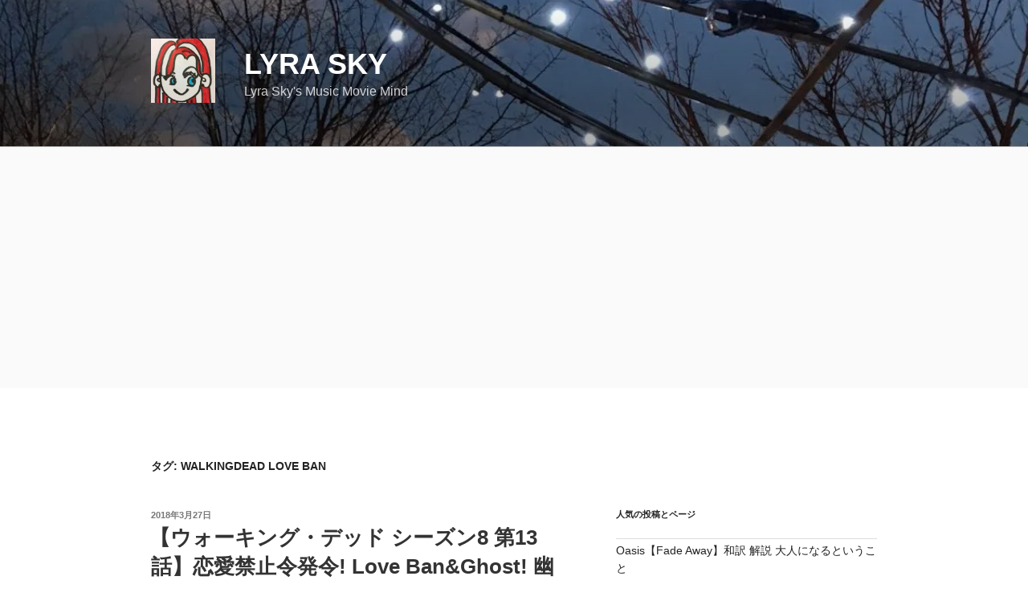

--- FILE ---
content_type: text/html; charset=utf-8
request_url: https://www.google.com/recaptcha/api2/aframe
body_size: 267
content:
<!DOCTYPE HTML><html><head><meta http-equiv="content-type" content="text/html; charset=UTF-8"></head><body><script nonce="xvInuq1eCF2X6b_fILG0cQ">/** Anti-fraud and anti-abuse applications only. See google.com/recaptcha */ try{var clients={'sodar':'https://pagead2.googlesyndication.com/pagead/sodar?'};window.addEventListener("message",function(a){try{if(a.source===window.parent){var b=JSON.parse(a.data);var c=clients[b['id']];if(c){var d=document.createElement('img');d.src=c+b['params']+'&rc='+(localStorage.getItem("rc::a")?sessionStorage.getItem("rc::b"):"");window.document.body.appendChild(d);sessionStorage.setItem("rc::e",parseInt(sessionStorage.getItem("rc::e")||0)+1);localStorage.setItem("rc::h",'1769144227995');}}}catch(b){}});window.parent.postMessage("_grecaptcha_ready", "*");}catch(b){}</script></body></html>